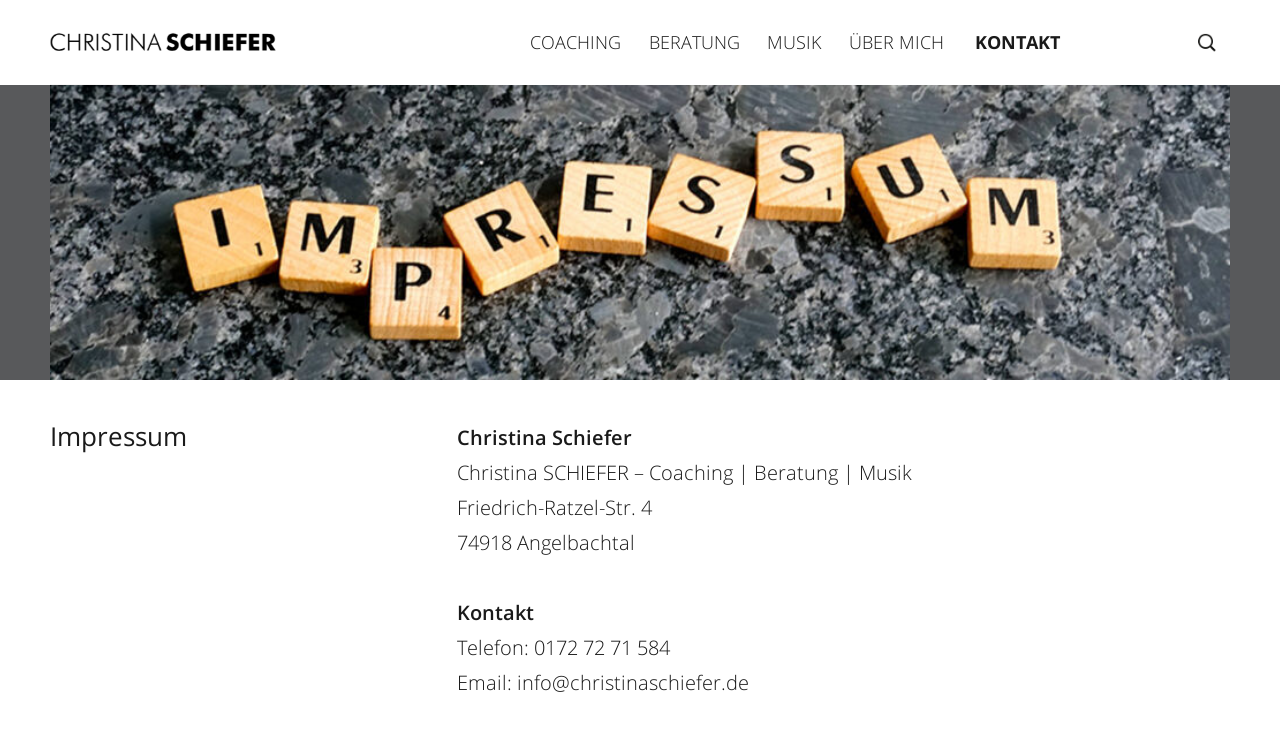

--- FILE ---
content_type: text/css
request_url: https://christinaschiefer.de/wp-content/themes/christinaschiefer/style.css?ver=202410181705
body_size: 24209
content:
/*
 Theme Name:   ChristinaSchiefer (Twenty Sixteen Child)
 Theme URI:    http://Startseite.de/
 Description:  Twenty Sixteen Child Theme
 Author:       et-agentur
 Author URI:   http://et-agentur.de/
 Template:     twentysixteen
 Version:      1.0.4
 Tags:         Schlagwörter
 Text Domain:  christina-schiefer.de
*/
/* 21. Dezember 2021 */
 
@import url("../twentysixteen/style.css");
 
/* = CSS
-------------------------------------------------------------- */
/* Colors */
:root {
 --grau:  #58595b;
 --hellgrau:	#9b9b9d;
 --gruen: #a6ce39;
 --blau:  #679fb4;
 --rot_leuchtend:	#ba3351;
 --rot:	#990021;
 --rot_dunkel:	#670016;
}

/* -------------------------------------------------------------- */


#page * { border: none }
#page * { font-family: 'Open Sans', "Helvetica Neue", sans-serif ! important; }
a	{ color: var(--rot_leuchtend); box-shadow: none !important; }
a:hover	{ color: var(--rot); }
.menu-toggle:hover,
.menu-toggle:focus { background-color: transparent; border-color: var(--rot_leuchtend); color: var(--rot_leuchtend); }
.primary-menu a[href*="christinaschiefer.de/blog/"] { text-transform: lowercase; font-style: italic }

/* Placeholder text color -- selectors need to be separate to work. */
::-webkit-input-placeholder { font-family: 'Open Sans', "Helvetica Neue", sans-serif; }
:-moz-placeholder { font-family: 'Open Sans', "Helvetica Neue", sans-serif; }
::-moz-placeholder { font-family: 'Open Sans', "Helvetica Neue", sans-serif; opacity: 1; /* Since FF19 lowers the opacity of the placeholder by default */}
:-ms-input-placeholder { font-family: 'Open Sans', "Helvetica Neue", sans-serif;	}

code,kbd,tt,var,samp,pre { font-family: Inconsolata, monospace; }

.entry-content h2,
.entry-summary h2,
.comment-content h2,
.textwidget h2 { font-size: 26px; font-size: 1.625rem; }
.widget	{ border-top: none }
.wp-block-buttons .wp-block-button,
.wp-block-button { margin-bottom: 1.75em }

.site-main	{ margin-bottom: 0 }

/* Navigation
-------------------------------------------------------------- */
button.menu-toggle:after	{ font-family: fontawesome; content: "\F039"; font-size: 1.6rem; padding-left: 10px;vertical-align: -10%;}
button.menu-toggle.toggled-on:after { content: "\F00D";}

.main-navigation	{ padding-right: 50px; } /* ohne socials */
.site	{ margin-top: 0; margin-bottom: 0 }
.site-inner	{ max-width: 1200px; }
.site-header	{ padding-top: 0; padding-bottom: 0; }
#site-header-menu, .social-navigation a:before	{ font-size:18px; font-size:1.125rem; text-transform: uppercase }
.main-navigation a	{ color:#1a1a1a }

.entry-title a:hover, .entry-title a:focus,
.entry-footer a:hover,
.entry-footer a:focus,
.post-navigation a:hover .post-title,
.post-navigation a:focus .post-title,
.main-navigation a:hover,
.main-navigation a:focus	{ color:var(--rot) !important }

.post-navigation .post-title {
font-size: 18px; font-size: 1.125rem; line-height: 1.25; font-weight: 600;
	}

button.menu-toggle.toggled-on:hover	{ background-color:var(--rot) !important }

@media screen and (min-width: 56.875em) {
	.site-branding, .site-header-menu, .header-image	{ position: relative; margin-top: 0; margin-bottom: 0; }
	.site-branding	{ z-index: 101; }
	.wp-custom-logo .site-title,.wp-custom-logo .site-description	{ display:none }
	.site-header-main	{ margin: 0 calc(50% - 50vw); padding: 0 calc(50vw - 50%); background-color: white; }

	#site-header-menu	{ display:flex; min-width: calc(100% - 480px) }
	#social-navigation	{ display:block; margin:10px 40px 0 20px }
	#social-navigation.social-navigation li	{ margin: 0 }
	#social-navigation.social-navigation a	{ border: none; }
	.primary-menu li.menu-item-has-children a:after	{ display:none }
	.primary-menu li.menu-item-has-children a	{ padding-right: 0.65625em }
	.main-navigation li:hover > ul,
	.main-navigation li.focus > ul {
		border-bottom: 1px solid #d1d1d1;
		display: block;
		left: -999em;
		right:inherit;
		margin: 0;
		position: absolute;
		z-index: 99999;
	}
	#site-header-menu form.search-form	{ margin-top: 2px; }
}
/* search-form */
#site-header-menu form.search-form	{ position: initial; }
#site-header-menu form button	{ display:none }
#site-header-menu form input { width: 30px;
position: absolute;
padding-left: 34px;
border-radius: 30px;
border:1px solid transparent;
background-color:white;
transition: width 0.5s ease;
right: 0;
background-image: url(img/search-icon-2x.png);
background-repeat: no-repeat;
background-size: 20px;
background-position: 10px;}

#site-header-menu form input:focus { width: 100%; border:1px solid grey; background-color:white }

@media screen and (max-width: 910px) {
	#site-header-menu form.search-form 	{min-height:30px}
	#site-header-menu form input { width: 100%; border:1px solid grey; background-color:white }
}

/* submenu */
ul.page-list	{ list-style: none; display: flex; margin:0 }
ul.page-list li	{ display: flex; flex-basis: 110px; padding: 2px 30px 2px 0 }
ul.page-list li:last-child	{ padding-right: 0 }
ul.page-list li a	{ color: black }
ul.page-list li a:hover	{ color: var(--grau) }
#content .page-list .current_page_item > a	{ font-weight: bold }

.wp-block-group.coaching,
.wp-block-group.beratung,
.wp-block-group.musik	{ margin: 0 calc(50% - 50vw); padding: 0 calc(50vw - 50%); font-size: 14px; line-height: 20px; text-transform: uppercase; padding-top: 15px; padding-bottom: 15px; margin-bottom: 40px }

.wp-block-group.coaching	{ background-color: var(--blau) }
.wp-block-group.beratung	{ background-color: var(--hellgrau) }
.wp-block-group.musik	{ background-color: var(--gruen) }

.wp-block-group.coaching ul.page-list:before,
.wp-block-group.beratung ul.page-list:before,
.wp-block-group.musik ul.page-list:before	{ content:""; font-size:22px; line-height:45px; font-weight:bold; width: calc(33% + 2em)}

.wp-block-group.coaching ul.page-list:before	{ content:"Coaching";}
.wp-block-group.beratung ul.page-list:before	{ content:"Beratung";}
.wp-block-group.musik ul.page-list:before		{ content:"Musik"; }

@media screen and (min-width: 1220px) {
	.wp-block-group.coaching,.wp-block-group.beratung,.wp-block-group.musik	{ font-size: 18px; line-height: 22px; }
	ul.page-list li	{ flex-basis: 160px; }
}

@media screen and (max-width: 56.874em) {
	.wp-block-group.coaching,
	.wp-block-group.beratung,
	.wp-block-group.musik	{ padding-top: 5px; padding-bottom: 5px }
	.wp-block-group.coaching .wp-block-group__inner-container,
	.wp-block-group.beratung .wp-block-group__inner-container,
	.wp-block-group.musik .wp-block-group__inner-container		{ display: none }
}

/* anchor links */
div#feuerwehr:focus { outline: 0; }

/* Footer */
#footer-widgets	{ display:flex; align-items: top; padding-bottom: 30px; padding-top: 15px }
#footer-widgets a	{ color:white }
#footer-widgets-wrap .footer-widget-column	{ display:flex }
#footer-widgets-wrap .footer-widget-column:first-child:last-child	{ width: 100%}
#footer-widgets-wrap .footer-widget-column:first-child:nth-last-child(2)	{ width: 50%}
#footer-widgets-wrap .footer-widget-column:first-child:nth-last-child(3)	{ width: 33.3333%}
#footer-widgets-wrap .footer-widget-column:first-child:nth-last-child(4)	{ width: 25%}
#footer-widgets-wrap .footer-widget-column:nth-child(2):last-child	{ width: 50%}
#footer-widgets-wrap .footer-widget-column:nth-child(2):nth-last-child(2)	{ width: 33.3333%}
#footer-widgets-wrap .footer-widget-column:nth-child(2):nth-last-child(3)	{ width: 25%}
#footer-widgets-wrap .footer-widget-column:nth-child(3):last-child	{ width: 33.3333%}
#footer-widgets-wrap .footer-widget-column:nth-child(3):nth-last-child(2)	{ width: 25%}
#footer-widgets-wrap .footer-widget-column:nth-child(4):last-child	{ width: 25%}
#footer-widgets-wrap .footer-widget-column:last-child aside	{ width: 100%; text-align:right }

#footer-widgets-wrap .footer-widget-column:first-child	aside p { margin-left:50px; margin-bottom:5px }
#footer-widgets-wrap .footer-widget-column .widget-title	{ text-transform: none }
#footer-widgets-wrap .footer-widget-column a:before	{ font-family: Genericons; font-size: 40px; vertical-align: bottom; margin-left: -50px; margin-right: 10px; }
#footer-widgets-wrap .footer-widget-column a[href*="tel:"]:before	{ content: "\f437"; position: relative; top: 5px; }
#footer-widgets-wrap .footer-widget-column a[href*="mailto:"]:before	{ content: "\f410"; position: relative; top: 8px; }}

.footer-widget-column .widget-title	{ text-transform: none }
.footer-widget-column .widget-title,
.footer-widget-column p	{ font-size: 20px; font-size: 1.25em; line-height: 24px; line-height: 1.5em}
.footer-widget-column a	{ box-shadow: none; }
.footer-widget-column .textwidget a:nth-child(n+2)	{ margin-left:40px }

@media screen and (max-width: 47.938em)	{
	#footer-widgets	{ display: block }
	#footer-widgets-wrap .footer-widget-column	{ display: block; width: 100% !important }
	.footer-widget-column	{ padding: 0 10px }
	#footer-widgets-wrap .footer-widget-column:last-child aside	{ width: 100%; text-align:center }
}

@media screen and (max-width: 25.813em)	/*413px*/	{
	#footer-widgets-wrap .footer-widget-column:first-child	aside p { margin-left:46px; margin-bottom:5px }
	#footer-widgets-wrap .footer-widget-column a:before	{ font-size: 30px;margin-right: 10px; margin-left: -40px; }
	.footer-widget-column .widget-title,
	#footer-widgets-wrap .footer-widget-column p	{ font-size: 16px !important; font-size: 1em !important; line-height: 20px !important; line-height: 1.25em !important }
}

/* Page */
.no-sidebar .entry-header, .no-sidebar .entry-content, .no-sidebar .entry-summary, .no-sidebar .entry-footer, .no-sidebar .comments-area, .no-sidebar .image-navigation, .no-sidebar .post-navigation, .no-sidebar .pagination, .no-sidebar .page-header, .no-sidebar .page-content, .no-sidebar .content-bottom-widgets	{ margin: 0 }
header.entry-header	{ display: none }

.site-header,
.site-content	{ padding-left: 10px; padding-right: 10px }

.footer-widgets-wrap,
.wide	{ margin: 0 calc(50% - 50vw); padding: 0 calc(50vw - 50%); background-color: var(--grau); color:white }
.wide h1, .wide h2, .wide h3, .wide h4, .wide h5, .wide h6	{ color: white }
.wide_lite	{ margin: 0 calc(50% - 50vw); padding: 0 calc(50vw - 50%); background-color: #d8d9db; padding-top: 20px; padding-bottom: 20px }
.wide_lite h1, .wide_lite h2, .wide_lite h3, .wide_lite h4, .wide_lite h5, .wide_lite h6	{  }

.mb-quote0 .ugb-blockquote__text	{ margin-bottom: 10px }
.mb_0	{ margin-bottom:0px !important}
.mb_5	{ margin-bottom:5px !important}
.mb_10	{ margin-bottom:10px !important}
.mb_15	{ margin-bottom:15px !important}
.mb_20	{ margin-bottom:20px !important}
.mb_30	{ margin-bottom:30px !important}
.mb_40	{ margin-bottom:40px !important}
.ml_0	{ margin-left:0px !important}
.ml_5	{ margin-left:5px !important}
.ml_10	{ margin-left:10px !important}
.ml_15	{ margin-left:15px !important}
.ml_20	{ margin-left:20px !important}
.ml_30	{ margin-left:30px !important}
.ml_40	{ margin-left:40px !important}
.mr_0	{ margin-right:0px !important}
.mr_5	{ margin-right:5px !important}
.mr_10	{ margin-right:10px !important}
.mr_15	{ margin-right:15px !important}
.mr_20	{ margin-right:20px !important}
.mr_30	{ margin-right:30px !important}
.mr_40	{ margin-right:40px !important}
.pb_0	{ padding-bottom:0px !important}
.pb_5	{ padding-bottom:5px !important}
.pb_10	{ padding-bottom:10px !important}
.pb_15	{ padding-bottom:15px !important}
.pb_20	{ padding-bottom:20px !important}
.pb_30	{ padding-bottom:30px !important}
.pb_40	{ padding-bottom:40px !important}

span.ilblock	{ display:inline-block; min-width: 100px}

/* Tyypografie */
h1, h2, h3 ,h4, h5, h6 { font-weight:normal !important}
p,ul,ol	{ font-weight: 300 }
p b,ul b,ol b,p strong,ul strong,ol strong { font-weight: 600 }
.wide p b,.wide ul b,.wide ol b,.wide p strong,.wide ul strong,.wide ol strong { font-weight: 700 }
#content a	{ font-weight: bolder }
#content strong a { font-weight: bold }
.wp-block-button .wp-block-button__link	{ font-weight: bold !important}

body	{ color: #1a1a1a; font-size: 20px; font-size: 1.25rem; line-height: 1.75; text-rendering: optimizeSpeed }
@media screen and (max-width: 47.938em) {
	.content-area p,
	.content-area ul,
	.content-area ol { font-size: 16px; font-size: 1rem; line-height: 24px; line-height: 1.5rem;  }
}
/* Toggle / Accordion */
.ugb-accordion__heading h5 { line-height: line-height: 1.5rem; }
.ugb-accordion__content	{ background-color: #efefef; }
.ugb-accordion__content li { margin-left: 20px; }
.ugb-accordion.ugb-accordion--v2 .ugb-accordion__content .ugb-accordion__content-inner	{ padding: 20px !important; }

/* News */
.whitebox	{ background-color: white; padding: 20px 20px 0 20px; margin-bottom: 20px; border-radius: 1px; line-height:1.4rem }
.whitebox ul li	{margin-bottom:10px}
.wp-block-column:not(:first-child) { margin-left: 20px }
.whitebox a	{ color: black }
.whitebox a:hover	{ color: var(--rot) }
.whitebox strong a	{ color: var(--rot_leuchtend) }
.whitebox strong a:hover	{ color: var(--rot) }

@media (max-width:767px)	{
	.wp-block-column.whitebox	{ flex-basis: 100%!important; margin-left: 0}
}

/* Flip Box */
.flip-box,.flip-box-front,.flip-box-back 	{ height:270px }

.flip-box {
	text-align: center;
	padding: 0;			/*padding: 7.5rem 4rem;*/
	position: relative;
	overflow: visible;	/*overflow: hidden;*/
	-webkit-transition: all .3s;
	-o-transition: all .3s;
	transition:all .3s
    -webkit-perspective: 1000px;
    -moz-perspective:1000px;
	perspective:1000px;
	margin-bottom:0px;
}

.flip-box-front {
    position: absolute;
    top: 0;
    z-index: 900;
    text-align: center;
    width: 100%;
    -webkit-transform: rotateX(0deg) rotateY(0deg);
    -moz-transform: rotateX(0deg) rotateY(0deg);
	transform: rotateX(0deg) rotateY(0deg);
    -webkit-transform-style: preserve-3d;
    -moz-transform-style: preserve-3d;
	transform-style: preserve-3d;
    -webkit-backface-visibility: hidden;
    -moz-backface-visibility: hidden;
	backface-visibility: hidden;
    -webkit-transition: all .4s ease-in-out;
    -o-transition: all .4s ease-in-out;
    transition:all .4s ease-in-out;
	-ms-hyphens: none;
	-webkit-hyphens: none;
	hyphens: none;
}

.flip-box-v .flip-box-front {
    -webkit-transform: rotateY(0deg) rotateX(0deg);
    -moz-transform: rotateY(0deg) rotateX(0deg);
	transform: rotateY(0deg) rotateX(0deg);
}

.flip-box-back {
    height: inherit;
    position: absolute;
    top: 0;
    z-index: 1000;
    width: 100%;
    -webkit-transform: rotateY(-180deg);
    -moz-transform: rotateY(-180deg);
	transform: rotateY(-180deg);
    -webkit-backface-visibility: hidden;
    -moz-backface-visibility: hidden;
	backface-visibility: hidden;
    -webkit-transform-style: preserve-3d;
    -moz-transform-style: preserve-3d;
	transform-style: preserve-3d;
    -webkit-transition: all .4s ease-in-out;
    -o-transition: all .4s ease-in-out;
    transition:all .4s ease-in-out;
}

.flip-box-v .flip-box-back {
    -webkit-transform: rotateX(-180deg);
    -moz-transform: rotateX(-180deg);
	transform: rotateX(-180deg);
}

.flip-box:hover .flip-box-front {
    z-index: 900;
    -webkit-transform: rotateY(180deg);
    -moz-transform:rotateY(180deg);
	transform:rotateY(180deg);
    -webkit-backface-visibility: hidden;
    -moz-backface-visibility: hidden;
	backface-visibility: hidden;
}

.flip-box.flip-box-v:hover .flip-box-front {
    z-index: 900;
    -webkit-transform: rotateX(180deg);
    -moz-transform:rotateX(180deg);
	transform:rotateX(180deg);
}

.flip-box:hover .flip-box-back {
    z-index: 1000;
    -webkit-transform: rotateX(0deg) rotateY(0deg);
    -moz-transform:rotateX(0deg) rotateY(0deg);
	transform:rotateX(0deg) rotateY(0deg);
}

.flip-box.green .flip-box-front	{ background-color: var(--gruen) }
.flip-box.blue .flip-box-front	{ background-color: var(--blau) }
.flip-box.gray .flip-box-front	{ background-color: var(--hellgrau) }

.flip-box-inner figure	{ width: 130px; margin-top: 20px; margin-bottom: 20px }

.flip-box-front p,
.flip-box-back p	{ font-size: 20px; font-size: 1.25em; line-height: 18px; line-height: 1.125em}

.flip-box-back .wp-block-cover__inner-container p	{ background-color: rgba(255, 255, 255, 0.75); margin:0 auto; width:90px; height:90px }
.flip-box-back .wp-block-cover__inner-container p a	{ line-height:90px; box-shadow:none; font-weight: bold; color:black; display:block }
.flip-box-back .wp-block-cover__inner-container p:hover a	{ color: white }
.flip-box.green .flip-box-back .wp-block-cover__inner-container p:hover,
.flip-box.gray .flip-box-back .wp-block-cover__inner-container p:hover,
.flip-box.blue .flip-box-back .wp-block-cover__inner-container p:hover	{ background-color: var(--grau); }

.flip-box-galery .wp-block-column:not(:first-child)	{ margin-left: 0px; }
.flip-box-galery .flip-box.wp-block-column:not(:first-child)	{ margin-left: 0px; }
.flip-box-galery .wp-block-columns	{ margin-bottom: 10px }
:where(.wp-block-columns.is-layout-flex.flip-box-galery)	{ gap: 30px !important; }
:where(.wp-block-columns.is-layout-flex.flip-box-galery) .wp-block-columns	{ gap: 10px !important; }
/*responsiv*/
@media screen and (max-width: 64em) {
	.flip-box-front p,
	.flip-box-back p	{ font-size: 18px; font-size: 1.125em; line-height: 18px; line-height: 1.125em}
	.flip-box-galery	{ flex-wrap:wrap !important }
	.flip-box-galery > .wp-block-column	{ flex-basis: 100% !important; }
	.flip-box-galery > .wp-block-column:nth-child(2n)	{ margin-left: 0px }
	.flip-box-galery .flip-box.wp-block-column:not(:first-child)	{ margin-left:0px }
}
/* END Flip Box */

/*Startseite*/
.et_video:before		{ font-family: fontawesome; content: "\F008"; font-size: 1.25rem; padding-right: 6px; vertical-align: 2px;}

@media screen and (min-width: 1024px)	{
	/*4-Spalten*/
	.wp-block-group.wide_lite .wp-block-column:first-child:nth-last-child(4),
	.wp-block-group.wide_lite .wp-block-column:nth-child(2):nth-last-child(3),
	.wp-block-group.wide_lite .wp-block-column:nth-child(3):nth-last-child(2),
	.wp-block-group.wide_lite .wp-block-column:nth-child(4):nth-last-child(1)	{ flex-basis: calc(25% - 13.3334px) !important; flex-grow: 0; }
}
@media screen and (min-width: 768px) and (max-width: 1023px)	{
	/*2-Spalten + 4-Spalten*/
	.wp-block-group.wide_lite .wp-block-column:nth-child(3):nth-last-child(2)	{ margin-left: 0px !important }
	
	.wp-block-group.wide_lite .wp-block-column:first-child:nth-last-child(4),
	.wp-block-group.wide_lite .wp-block-column:nth-child(2):nth-last-child(3),
	.wp-block-group.wide_lite .wp-block-column:nth-child(3):nth-last-child(2),
	.wp-block-group.wide_lite .wp-block-column:nth-child(4):nth-last-child(1),
	.wp-block-group.wide_lite .wp-block-column:first-child:nth-last-child(2),
	.wp-block-group.wide_lite .wp-block-column:nth-child(2):nth-last-child(1)	{ flex: 0 0 50%; flex-wrap: wrap; flex-basis: calc(50% - 10px)!important; flex-grow: 0; }
	.wp-block-group.wide_lite .wp-block-columns	{flex-wrap:wrap}
	/*3-Spalten */
	.wp-block-group.wide_lite .wp-block-column:first-child:nth-last-child(3),
	.wp-block-group.wide_lite .wp-block-column:nth-child(2):nth-last-child(2),
	.wp-block-group.wide_lite .wp-block-column:nth-child(3):nth-last-child(1)	{ flex-basis: calc(33.3333% - 13.33333px)!important; flex-grow: 0; }
}
@media screen and (max-width: 767px)	{
	.wp-block-group.wide_lite .wp-block-column	{ flex-basis: 100% !important; flex-grow: 0; }
}
/* single posts */
#post-widgets h3.widget-title	{ display:none }
#post-widgets .widget_media_image	{ margin: 0 calc(50% - 50vw); padding: 0 calc(50vw - 50%); background-color: var(--grau); margin-bottom: 40px }
body:not(.page) header.entry-header { display: block; }
body:not(.page) header.entry-header h1,body:not(.page) header.entry-header h2,body:not(.page) header.entry-header h2 a { font-size: 22px; line-height 24px; font-size: 1.375rem; line-height: 1.5rem; font-weight: 600 !important; }
body:not(.page) header.page-header	{ padding-bottom: 20px}
body:not(.page) #main article, body:not(.page) #main article:last-child	{ margin-bottom: 40px; }
.post-navigation	{ border-top: 1px solid #1a1a1a; border-bottom: none; }
footer.entry-footer span.byline, footer.entry-footer span.posted-on	{ display:none !important }
footer.entry-footer span.cat-links	{ font-size:20px; line-height 24p; font-size:1.25em; line-height 1.5em }
article:not(.type-page) .entry-content { width: 100% !important; float:none !important; margin:0 !important }
article:not(.type-page) .entry-footer { width: 100% !important; float:none !important; margin:0 !important }

body.single-post .entry-content	{ padding-bottom: 50px }

body:not(.page) header.page-header	{ padding-bottom: 20px}
/* Editor Color Palette */
.has-cs-gruen-color {
color: var(--gruen);
}
.has-cs-gruen-background-color {
background-color: var(--gruen);
}
.has-cs-blau-color {
color: var(--blau);
}
.has-cs-blau-background-color {
background-color: var(--blau);
}
.has-cs-rot-color {
color: var(--rot_leuchtend);
}
.has-cs-rot-background-color {
background-color: var(--rot_leuchtend);
}
.has-cs-dunkelrot-color {
color: var(--rot);
}
.has-cs-dunkelrot-background-color {
background-color: var(--rot);
}
.has-cs-text-color {
color: #1a1a1a;
}
.has-cs-text-background-color {
background-color: #1a1a1a;
}
.has-cs-dunkelgrau-color {
color: var(--grau);
}
.has-cs-dunkelgrau-background-color {
background-color: var(--grau) !important;
}
.has-cs-grau-color {
color: #767676;
}
.has-cs-grau-background-color {
background-color: #767676;
}
.has-cs-hellgrau-color {
color: #cccccc;
}
.has-cs-hellgrau-background-color {
background-color: #cccccc;
}
.has-cs-weis-color {
color: white;
}
.has-cs-weis-background-color {
background-color: white;
}

/* cs-Gallery */
.cs-gal.wp-block-gallery.columns-3 .blocks-gallery-item { width: 100%; margin: 0 }
.cs-gal.wp-block-gallery.columns-3 .blocks-gallery-item a,
.cs-gal.wp-block-gallery.columns-3 .blocks-gallery-item img { margin-right:0; padding-right:0; width: 100%; }
@media (min-width: 900px) {
	.cs-gal.wp-block-gallery.columns-3 .blocks-gallery-item { width: calc(33.33333% - .66667em); margin: 0 }
}

.pdf a:before { font-family: fontawesome; content: "\F1C1"; font-size: 2rem; margin-right: 10px; vertical-align: -2px; }

/* blog */
body.page-id-572 .entry-content .wp-block-latest-posts li>a	{ color:black; font-size:2rem }
body.page-id-572 .entry-content .wp-block-latest-posts li .wp-block-latest-posts__post-full-content { margin-left: 34% }
body.page-id-572 .entry-content .wp-block-latest-posts>li:not(:first-child)::before { border-top: 2px dotted var(--grau) !important; content:" "; display:block; margin-bottom: 30px;}
@media screen and (max-width: 767px) {
	body.page-id-572 .entry-content .wp-block-latest-posts li .wp-block-latest-posts__post-full-content { margin-left: 5%; margin-right: 5% }
}
/* blogV2 blog-archiv */
body.page-id-1011 .entry-content .wp-block-latest-posts li>a	{ color:black; font-size:2rem }
body.page-id-1011 .entry-content .wp-block-latest-posts li .wp-block-latest-posts__post-full-content { margin-left: 34% }
body.page-id-1011 .entry-content .wp-block-latest-posts>li:not(:first-child)::before { border-top: 2px dotted var(--grau) !important; content:" "; display:block; margin-bottom: 30px;}
@media screen and (max-width: 767px) {
	body.page-id-1011 .entry-content .wp-block-latest-posts li .wp-block-latest-posts__post-full-content { margin-left: 5%; margin-right: 5% }
}
body.page-id-1011 .entry-content .wp-block-latest-posts.blog-archiv li>a	{ color:black; font-size:1rem }
body.page-id-1011 .entry-content .wp-block-latest-posts.blog-archiv li	{ margin:0;padding:0 }
/* nicht das erste -n+1 */
body.page-id-1011 .entry-content .wp-block-latest-posts.blog-archiv li:nth-child(-n+1)	{ display: none }
body.page-id-1011 .entry-content .wp-block-latest-posts.blog-archiv li::before { border-top: none !important; margin-bottom:10px }
body.page-id-1011 .entry-content .wp-block-latest-posts.blog-archiv li time.wp-block-latest-posts__post-date::before {content:"vom "}
body.page-id-1011 .entry-content .wp-block-latest-posts.blog-archiv li time	{ font-style: italic; line-height:1rem}

/* archive */
body.archive #main article:nth-child(n+4)::before { border-top: 2px dotted var(--grau) !important; content:" "; display:block; margin-bottom: 30px;}
	.cs-gal.wp-block-gallery.columns-3 .blocks-gallery-item { width: calc(33.33333% - .66667em); margin: 0 }

/* Video mit Caption */
figure.wp-block-video.videocaption video	{margin-bottom: 0}